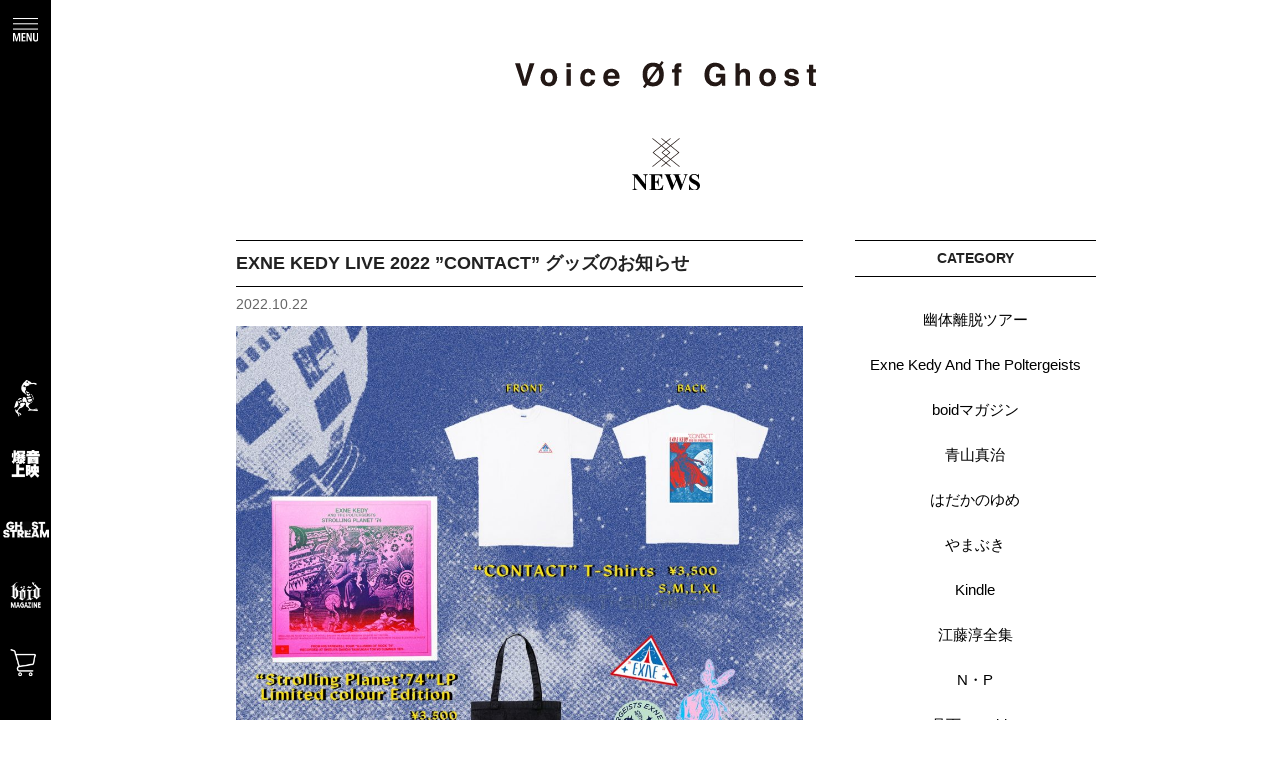

--- FILE ---
content_type: text/html; charset=UTF-8
request_url: https://voiceofghost.com/archives/937
body_size: 26746
content:
<!doctype html>
<html lang="ja"
	prefix="og: https://ogp.me/ns#" >
<head>
	<meta charset="UTF-8" />
	<meta name="viewport" content="width=device-width, initial-scale=1" />
	<link rel="profile" href="https://gmpg.org/xfn/11" />
    <link rel="stylesheet" href="https://voiceofghost.com/wp-content/themes/voiceofghost/style.css" type="text/css">
    <script type="text/javascript" src="https://voiceofghost.com/wp-content/themes/voiceofghost/js/jquery-1.7.2.min.js"></script>
    <script type="text/javascript" src="https://voiceofghost.com/wp-content/themes/voiceofghost/js/main.js"></script>
    <title>EXNE KEDY LIVE 2022 &quot;CONTACT&quot; グッズのお知らせ | VOICE OF GHOST</title>
	
<!-- All In One SEO Pack 3.6.2ob_start_detected [-1,-1] -->
<script type="application/ld+json" class="aioseop-schema">{"@context":"https://schema.org","@graph":[{"@type":"Organization","@id":"https://voiceofghost.com/#organization","url":"https://voiceofghost.com/","name":"VOICE OF GHOST","sameAs":[]},{"@type":"WebSite","@id":"https://voiceofghost.com/#website","url":"https://voiceofghost.com/","name":"VOICE OF GHOST","publisher":{"@id":"https://voiceofghost.com/#organization"},"potentialAction":{"@type":"SearchAction","target":"https://voiceofghost.com/?s={search_term_string}","query-input":"required name=search_term_string"}},{"@type":"WebPage","@id":"https://voiceofghost.com/archives/937#webpage","url":"https://voiceofghost.com/archives/937","inLanguage":"ja","name":"EXNE KEDY LIVE 2022 ”CONTACT” グッズのお知らせ","isPartOf":{"@id":"https://voiceofghost.com/#website"},"breadcrumb":{"@id":"https://voiceofghost.com/archives/937#breadcrumblist"},"image":{"@type":"ImageObject","@id":"https://voiceofghost.com/archives/937#primaryimage","url":"https://voiceofghost.com/wp-content/uploads/2022/10/goods-insta.jpg","width":2000,"height":2000},"primaryImageOfPage":{"@id":"https://voiceofghost.com/archives/937#primaryimage"},"datePublished":"2022-10-22T09:38:50+09:00","dateModified":"2022-10-22T09:42:18+09:00"},{"@type":"Article","@id":"https://voiceofghost.com/archives/937#article","isPartOf":{"@id":"https://voiceofghost.com/archives/937#webpage"},"author":{"@id":"https://voiceofghost.com/archives/author/boid#author"},"headline":"EXNE KEDY LIVE 2022 ”CONTACT” グッズのお知らせ","datePublished":"2022-10-22T09:38:50+09:00","dateModified":"2022-10-22T09:42:18+09:00","commentCount":0,"mainEntityOfPage":{"@id":"https://voiceofghost.com/archives/937#webpage"},"publisher":{"@id":"https://voiceofghost.com/#organization"},"articleSection":"Exne Kedy And The Poltergeists","image":{"@type":"ImageObject","@id":"https://voiceofghost.com/archives/937#primaryimage","url":"https://voiceofghost.com/wp-content/uploads/2022/10/goods-insta.jpg","width":2000,"height":2000}},{"@type":"Person","@id":"https://voiceofghost.com/archives/author/boid#author","name":"boid","sameAs":[],"image":{"@type":"ImageObject","@id":"https://voiceofghost.com/#personlogo","url":"https://secure.gravatar.com/avatar/13ded4c496ce8c34666035c3540b999b?s=96&d=mm&r=g","width":96,"height":96,"caption":"boid"}},{"@type":"BreadcrumbList","@id":"https://voiceofghost.com/archives/937#breadcrumblist","itemListElement":[{"@type":"ListItem","position":1,"item":{"@type":"WebPage","@id":"https://voiceofghost.com/","url":"https://voiceofghost.com/","name":"VOICE OF GHOST"}},{"@type":"ListItem","position":2,"item":{"@type":"WebPage","@id":"https://voiceofghost.com/archives/937","url":"https://voiceofghost.com/archives/937","name":"EXNE KEDY LIVE 2022 ”CONTACT” グッズのお知らせ"}}]}]}</script>
<link rel="canonical" href="https://voiceofghost.com/archives/937" />
<meta property="og:type" content="article" />
<meta property="og:title" content="EXNE KEDY LIVE 2022 &quot;CONTACT&quot; グッズのお知らせ | VOICE OF GHOST" />
<meta property="og:description" content="10月24日(月) 渋谷 WWWXにて発売するEXNE KEDY LIVE 2022 &quot;CONTACT&quot; グッズをご紹介。会場では『Strolling Planet &#039;74』関連商品なども販売します。おたのしみに！ &quot;CONTACT&quot; Tシャツ　3,500円 EXNE トート　2,000円 ステッカーセット　1,000円 LP『Strolling" />
<meta property="og:url" content="https://voiceofghost.com/archives/937" />
<meta property="og:site_name" content="VOICE OF GHOST" />
<meta property="og:image" content="https://voiceofghost.com/wp-content/uploads/2022/10/goods-insta-1024x1024.jpg" />
<meta property="article:published_time" content="2022-10-22T09:38:50Z" />
<meta property="article:modified_time" content="2022-10-22T09:42:18Z" />
<meta property="og:image:secure_url" content="https://voiceofghost.com/wp-content/uploads/2022/10/goods-insta-1024x1024.jpg" />
<meta name="twitter:card" content="summary" />
<meta name="twitter:site" content="@boid_bakuon" />
<meta name="twitter:domain" content="voiceofghost.com" />
<meta name="twitter:title" content="EXNE KEDY LIVE 2022 &quot;CONTACT&quot; グッズのお知らせ | VOICE OF GHOST" />
<meta name="twitter:description" content="10月24日(月) 渋谷 WWWXにて発売するEXNE KEDY LIVE 2022 &quot;CONTACT&quot; グッズをご紹介。会場では『Strolling Planet &#039;74』関連商品なども販売します。おたのしみに！ &quot;CONTACT&quot; Tシャツ　3,500円 EXNE トート　2,000円 ステッカーセット　1,000円 LP『Strolling" />
<meta name="twitter:image" content="https://voiceofghost.com/wp-content/uploads/2022/10/goods-insta-1024x1024.jpg" />
<!-- All In One SEO Pack -->
<link rel='dns-prefetch' href='//www.google.com' />
<link rel='dns-prefetch' href='//s.w.org' />
<link rel="alternate" type="application/rss+xml" title="VOICE OF GHOST &raquo; EXNE KEDY LIVE 2022 ”CONTACT” グッズのお知らせ のコメントのフィード" href="https://voiceofghost.com/archives/937/feed" />
		<script type="text/javascript">
			window._wpemojiSettings = {"baseUrl":"https:\/\/s.w.org\/images\/core\/emoji\/12.0.0-1\/72x72\/","ext":".png","svgUrl":"https:\/\/s.w.org\/images\/core\/emoji\/12.0.0-1\/svg\/","svgExt":".svg","source":{"concatemoji":"https:\/\/voiceofghost.com\/wp-includes\/js\/wp-emoji-release.min.js?ver=5.4.18"}};
			/*! This file is auto-generated */
			!function(e,a,t){var n,r,o,i=a.createElement("canvas"),p=i.getContext&&i.getContext("2d");function s(e,t){var a=String.fromCharCode;p.clearRect(0,0,i.width,i.height),p.fillText(a.apply(this,e),0,0);e=i.toDataURL();return p.clearRect(0,0,i.width,i.height),p.fillText(a.apply(this,t),0,0),e===i.toDataURL()}function c(e){var t=a.createElement("script");t.src=e,t.defer=t.type="text/javascript",a.getElementsByTagName("head")[0].appendChild(t)}for(o=Array("flag","emoji"),t.supports={everything:!0,everythingExceptFlag:!0},r=0;r<o.length;r++)t.supports[o[r]]=function(e){if(!p||!p.fillText)return!1;switch(p.textBaseline="top",p.font="600 32px Arial",e){case"flag":return s([127987,65039,8205,9895,65039],[127987,65039,8203,9895,65039])?!1:!s([55356,56826,55356,56819],[55356,56826,8203,55356,56819])&&!s([55356,57332,56128,56423,56128,56418,56128,56421,56128,56430,56128,56423,56128,56447],[55356,57332,8203,56128,56423,8203,56128,56418,8203,56128,56421,8203,56128,56430,8203,56128,56423,8203,56128,56447]);case"emoji":return!s([55357,56424,55356,57342,8205,55358,56605,8205,55357,56424,55356,57340],[55357,56424,55356,57342,8203,55358,56605,8203,55357,56424,55356,57340])}return!1}(o[r]),t.supports.everything=t.supports.everything&&t.supports[o[r]],"flag"!==o[r]&&(t.supports.everythingExceptFlag=t.supports.everythingExceptFlag&&t.supports[o[r]]);t.supports.everythingExceptFlag=t.supports.everythingExceptFlag&&!t.supports.flag,t.DOMReady=!1,t.readyCallback=function(){t.DOMReady=!0},t.supports.everything||(n=function(){t.readyCallback()},a.addEventListener?(a.addEventListener("DOMContentLoaded",n,!1),e.addEventListener("load",n,!1)):(e.attachEvent("onload",n),a.attachEvent("onreadystatechange",function(){"complete"===a.readyState&&t.readyCallback()})),(n=t.source||{}).concatemoji?c(n.concatemoji):n.wpemoji&&n.twemoji&&(c(n.twemoji),c(n.wpemoji)))}(window,document,window._wpemojiSettings);
		</script>
		<style type="text/css">
img.wp-smiley,
img.emoji {
	display: inline !important;
	border: none !important;
	box-shadow: none !important;
	height: 1em !important;
	width: 1em !important;
	margin: 0 .07em !important;
	vertical-align: -0.1em !important;
	background: none !important;
	padding: 0 !important;
}
</style>
	<link rel='stylesheet' id='wp-block-library-css'  href='https://voiceofghost.com/wp-includes/css/dist/block-library/style.min.css?ver=5.4.18' type='text/css' media='all' />
<style id='wp-block-library-inline-css' type='text/css'>
.has-text-align-justify{text-align:justify;}
</style>
<link rel='stylesheet' id='contact-form-7-css'  href='https://voiceofghost.com/wp-content/plugins/contact-form-7/includes/css/styles.css?ver=5.1.9' type='text/css' media='all' />
<link rel='stylesheet' id='jetpack_css-css'  href='https://voiceofghost.com/wp-content/plugins/jetpack/css/jetpack.css?ver=8.6.4' type='text/css' media='all' />
<script type='text/javascript' src='https://voiceofghost.com/wp-includes/js/jquery/jquery.js?ver=1.12.4-wp'></script>
<script type='text/javascript' src='https://voiceofghost.com/wp-includes/js/jquery/jquery-migrate.min.js?ver=1.4.1'></script>
<link rel='https://api.w.org/' href='https://voiceofghost.com/wp-json/' />
<link rel="EditURI" type="application/rsd+xml" title="RSD" href="https://voiceofghost.com/xmlrpc.php?rsd" />
<link rel="wlwmanifest" type="application/wlwmanifest+xml" href="https://voiceofghost.com/wp-includes/wlwmanifest.xml" /> 
<link rel='prev' title='『やまぶき』への24名の方々からのコメント！' href='https://voiceofghost.com/archives/932' />
<link rel='next' title='SHIN-ONSAI 2022に井手健介が出演！' href='https://voiceofghost.com/archives/956' />
<meta name="generator" content="WordPress 5.4.18" />
<link rel='shortlink' href='https://voiceofghost.com/?p=937' />
<link rel="alternate" type="application/json+oembed" href="https://voiceofghost.com/wp-json/oembed/1.0/embed?url=https%3A%2F%2Fvoiceofghost.com%2Farchives%2F937" />
<link rel="alternate" type="text/xml+oembed" href="https://voiceofghost.com/wp-json/oembed/1.0/embed?url=https%3A%2F%2Fvoiceofghost.com%2Farchives%2F937&#038;format=xml" />
<!-- This site is powered by Tweet, Like, Plusone and Share Plugin - http://techxt.com/tweet-like-google-1-and-share-plugin-wordpress/ -->
<style type="text/css">div.socialicons{float:left;display:block;margin-right: 10px;line-height: 1;padding-bottom:10px;}div.socialiconsv{line-height: 1;}div.socialiconsv p{line-height: 1;display:none;}div.socialicons p{margin-bottom: 0px !important;margin-top: 0px !important;padding-bottom: 0px !important;padding-top: 0px !important;}div.social4iv{background: none repeat scroll 0 0 #FFFFFF;border: 1px solid #aaa;border-radius: 3px 3px 3px 3px;box-shadow: 3px 3px 3px #DDDDDD;padding: 3px;position: fixed;text-align: center;top: 55px;width: 76px;display:none;}div.socialiconsv{padding-bottom: 5px;}</style>
<script type="text/javascript" src="https://platform.twitter.com/widgets.js"></script><script async defer crossorigin="anonymous" src="//connect.facebook.net/ja_JP/sdk.js#xfbml=1&version=v4.0"></script><script type="text/javascript" src="https://apis.google.com/js/plusone.js"></script><script type="text/javascript" src="https://platform.linkedin.com/in.js"></script><style type='text/css'>img#wpstats{display:none}</style><link rel="icon" href="https://voiceofghost.com/wp-content/uploads/2020/06/cropped-favicon1-32x32.png" sizes="32x32" />
<link rel="icon" href="https://voiceofghost.com/wp-content/uploads/2020/06/cropped-favicon1-192x192.png" sizes="192x192" />
<link rel="apple-touch-icon" href="https://voiceofghost.com/wp-content/uploads/2020/06/cropped-favicon1-180x180.png" />
<meta name="msapplication-TileImage" content="https://voiceofghost.com/wp-content/uploads/2020/06/cropped-favicon1-270x270.png" />
</head>

<body data-rsssl=1>

<div id="fb-root"></div>
<script async defer crossorigin="anonymous" src="https://connect.facebook.net/ja_JP/sdk.js#xfbml=1&version=v5.0"></script>

<div id="left_bar_wrapper">

<div id="left_bar">

<div id="icon_wrapper">

<div class="icon"><a href="http://www.boid-s.com/" target="_blank"><img src="https://voiceofghost.com/wp-content/themes/voiceofghost/images/menu/boid_off.png" alt="boid"></a></div>
<div class="icon"><a href="http://www.bakuon-bb.net/" target="_blank"><img src="https://voiceofghost.com/wp-content/themes/voiceofghost/images/menu/bakuon_off.png" alt="爆音上映"></a></div>
<div class="icon"><a href="https://ghoststreamweb.com" target="_blank"><img src="https://voiceofghost.com/wp-content/themes/voiceofghost/images/menu/gs_off.png" alt="boid"></a></div>
<div class="icon"><a href="https://magazine.boid-s.com/" target="_blank"><img src="https://voiceofghost.com/wp-content/themes/voiceofghost/images/menu/magazine_off.png" alt="boidマガジン"></a></div>
<div class="icon"><a href="https://boid.theshop.jp/" target="_blank"><img src="https://voiceofghost.com/wp-content/themes/voiceofghost/images/menu/cart_off.png" alt="通販"></a></div>

</div><!-- icon_wrapper -->
    
<div class="menubtn showMenuBtn imgresponsive"><img src="https://voiceofghost.com/wp-content/themes/voiceofghost/images/menu/btn_off.svg" alt="MENU"></div>

<div class="menuarea imgresponsive">

<div id="menu" class="menu">
  <ul class="menu-box cf">
    <li><a href="/"><img src="https://voiceofghost.com/wp-content/themes/voiceofghost/images/menu/news.svg"><img class="hoverimg" src="https://voiceofghost.com/wp-content/themes/voiceofghost/images/menu/over.svg"></a></li>
    <li><a href="/about/"><img src="https://voiceofghost.com/wp-content/themes/voiceofghost/images/menu/about.svg"><img class="hoverimg" src="https://voiceofghost.com/wp-content/themes/voiceofghost/images/menu/over.svg"></a></li>
	<li><a href="/contact/"><img src="https://voiceofghost.com/wp-content/themes/voiceofghost/images/menu/contact.svg"><img class="hoverimg" src="https://voiceofghost.com/wp-content/themes/voiceofghost/images/menu/over.svg"></a></li>
    <li><a href="https://boid.ocnk.net/" target="_blank"><img src="https://voiceofghost.com/wp-content/themes/voiceofghost/images/menu/shop.svg"><img class="hoverimg" src="https://voiceofghost.com/wp-content/themes/voiceofghost/images/menu/over.svg"></a></li>
  </ul>
</div>

</div>

</div><!-- left_bar -->

</div><!-- left_bar_wrapper -->

<div id="body_wrapper">
    
<div id="contents_wrapper">
    
<div class="title"><a href="/"><img src="https://voiceofghost.com/wp-content/themes/voiceofghost/images/logo.svg"></a></div>
    
<div class="pagetitle"><img src="https://voiceofghost.com/wp-content/themes/voiceofghost/images/pagetitle/news.svg"></div>

<div id="contents_wrapper2">

<div class="contents">

		
		<div class="contentsbox">
        
        <div class="contents_title">EXNE KEDY LIVE 2022 ”CONTACT” グッズのお知らせ</div>
        
        <div class="contents_day">2022.10.22</div>
			
		<div class="contents_image"><img width="1024" height="1024" src="https://voiceofghost.com/wp-content/uploads/2022/10/goods-insta-1024x1024.jpg" class="attachment-large size-large wp-post-image" alt="" srcset="https://voiceofghost.com/wp-content/uploads/2022/10/goods-insta-1024x1024.jpg 1024w, https://voiceofghost.com/wp-content/uploads/2022/10/goods-insta-300x300.jpg 300w, https://voiceofghost.com/wp-content/uploads/2022/10/goods-insta-150x150.jpg 150w, https://voiceofghost.com/wp-content/uploads/2022/10/goods-insta-768x768.jpg 768w, https://voiceofghost.com/wp-content/uploads/2022/10/goods-insta-1536x1536.jpg 1536w, https://voiceofghost.com/wp-content/uploads/2022/10/goods-insta-600x600.jpg 600w, https://voiceofghost.com/wp-content/uploads/2022/10/goods-insta.jpg 2000w" sizes="(max-width: 1024px) 100vw, 1024px" /></div>
			
		<div class="contents_text"><p>10月24日(月) 渋谷 WWWXにて発売するEXNE KEDY LIVE 2022 ”CONTACT” グッズをご紹介。会場では<span class="s3">『</span>Strolling Planet ’74<span class="s3">』関連商品なども販売します。おたのしみに！</span></p>
<p><span id="more-937"></span></p>
<p>&nbsp;</p>
<p>&nbsp;</p>
<p><strong>&#8220;CONTACT&#8221; Tシャツ　3,500円</strong></p>
<p><img class="aligncenter size-full wp-image-938" src="https://voiceofghost.com/wp-content/uploads/2022/10/Contact-T.jpg" alt="" width="1000" height="1000" srcset="https://voiceofghost.com/wp-content/uploads/2022/10/Contact-T.jpg 1000w, https://voiceofghost.com/wp-content/uploads/2022/10/Contact-T-300x300.jpg 300w, https://voiceofghost.com/wp-content/uploads/2022/10/Contact-T-150x150.jpg 150w, https://voiceofghost.com/wp-content/uploads/2022/10/Contact-T-768x768.jpg 768w, https://voiceofghost.com/wp-content/uploads/2022/10/Contact-T-600x600.jpg 600w" sizes="(max-width: 1000px) 100vw, 1000px" /></p>
<p>&nbsp;</p>
<p><strong>EXNE トート　2,000円</strong></p>
<p><img class="aligncenter size-full wp-image-939" src="https://voiceofghost.com/wp-content/uploads/2022/10/Exne-tote1.jpg" alt="" width="1000" height="1000" srcset="https://voiceofghost.com/wp-content/uploads/2022/10/Exne-tote1.jpg 1000w, https://voiceofghost.com/wp-content/uploads/2022/10/Exne-tote1-300x300.jpg 300w, https://voiceofghost.com/wp-content/uploads/2022/10/Exne-tote1-150x150.jpg 150w, https://voiceofghost.com/wp-content/uploads/2022/10/Exne-tote1-768x768.jpg 768w, https://voiceofghost.com/wp-content/uploads/2022/10/Exne-tote1-600x600.jpg 600w" sizes="(max-width: 1000px) 100vw, 1000px" /><br />
<strong>ステッカーセット　1,000円</strong></p>
<p><img class="aligncenter size-full wp-image-943" src="https://voiceofghost.com/wp-content/uploads/2022/10/stickrset.jpg" alt="" width="1000" height="1000" srcset="https://voiceofghost.com/wp-content/uploads/2022/10/stickrset.jpg 1000w, https://voiceofghost.com/wp-content/uploads/2022/10/stickrset-300x300.jpg 300w, https://voiceofghost.com/wp-content/uploads/2022/10/stickrset-150x150.jpg 150w, https://voiceofghost.com/wp-content/uploads/2022/10/stickrset-768x768.jpg 768w, https://voiceofghost.com/wp-content/uploads/2022/10/stickrset-600x600.jpg 600w" sizes="(max-width: 1000px) 100vw, 1000px" /></p>
<p>&nbsp;</p>
<p><strong>LP『Strolling Planet &#8217;74』会場限定ジャケット　3,500円</strong></p>
<p><img class="aligncenter size-full wp-image-942" src="https://voiceofghost.com/wp-content/uploads/2022/10/limitedLP.jpg" alt="" width="1000" height="1000" srcset="https://voiceofghost.com/wp-content/uploads/2022/10/limitedLP.jpg 1000w, https://voiceofghost.com/wp-content/uploads/2022/10/limitedLP-300x300.jpg 300w, https://voiceofghost.com/wp-content/uploads/2022/10/limitedLP-150x150.jpg 150w, https://voiceofghost.com/wp-content/uploads/2022/10/limitedLP-768x768.jpg 768w, https://voiceofghost.com/wp-content/uploads/2022/10/limitedLP-600x600.jpg 600w" sizes="(max-width: 1000px) 100vw, 1000px" /></p>
<p>&nbsp;</p>
<p>&nbsp;</p>
<p>&nbsp;</p>
<p><iframe style="max-width:100%;" title="YouTube video player" src="https://www.youtube.com/embed/AhNzNBadGgw" width="480" height="270" frameborder="0" allowfullscreen="allowfullscreen"></iframe></p>
<p>&nbsp;</p>
<p>EXNE KEDY LIVE 2022 “CONTACT”</p>
<p>2022年10月24日(月) at 渋谷 WWWX</p>
<p>&nbsp;</p>
<p>出演 EXNE KEDY AND THE POLTERGEISTS</p>
<p>&nbsp;</p>
<p>EXNE KEDY AND THE POLTERGEISTS:<br />
Exne Kedy, Kazutaka Haga, Hideya Kiyooka, Guitarow Hakaba, Yuko Kitayama, Moe, Saori Yamamoto, Mei Ehara, Ryo Oyama</p>
<p>&nbsp;</p>
<p>開場 19:00 / 開演 20:00<br />
前売 ¥3,800 / 当日 ¥4,300 (＋1D)<br />
イープラスにて2022/10/23(日)23:59まで前売券販売中<br />
<a href="https://eplus.jp/exnekedy/">https://eplus.jp/exnekedy/</a></p>
<p>&nbsp;</p>
<div class="social4i" style="min-height:29px;">
<div class="social4in" style="min-height:29px;float: left;">
<div class="socialicons s4twitter" style="float:left;margin-right: 10px;padding-bottom:7px"><a href="https://twitter.com/share" data-url="https://voiceofghost.com/archives/937" data-counturl="https://voiceofghost.com/archives/937" data-text="EXNE KEDY LIVE 2022 ”CONTACT” グッズのお知らせ" class="twitter-share-button" data-count="horizontal" data-via=""></a></div>
<div class="socialicons s4fblike" style="float:left;margin-right: 10px;">
<div class="fb-like" data-href="https://voiceofghost.com/archives/937" data-send="false"  data-layout="button_count" data-width="100" data-height="21"  data-show-faces="false"></div>
</div>
<div class="socialicons s4fbshare" style="position: relative;float:left;margin-right: 10px;">
<div class="s4ifbshare" >
<div class="fb-share-button" data-href="https://voiceofghost.com/archives/937" data-width="450" data-type="button_count"></div>
</div>
</div>
</div>
<div style="clear:both"></div>
</div>
</div>
			
		</div><!-- contentsbox -->

		  
        
		  
	  </div><!-- contents -->
	  
	  <div class="category">
      
      <div class="category_title">CATEGORY</div>


	    <div class="categorymenu"><a href="https://voiceofghost.com/archives/category/%e5%b9%bd%e4%bd%93%e9%9b%a2%e8%84%b1%e3%83%84%e3%82%a2%e3%83%bc">幽体離脱ツアー</a></div>
	    <div class="categorymenu"><a href="https://voiceofghost.com/archives/category/exne-kedy-and-the-poltergeists">Exne Kedy And The Poltergeists</a></div>
	    <div class="categorymenu"><a href="https://voiceofghost.com/archives/category/boid%e3%83%9e%e3%82%ac%e3%82%b8%e3%83%b3">boidマガジン</a></div>
	    <div class="categorymenu"><a href="https://voiceofghost.com/archives/category/%e9%9d%92%e5%b1%b1%e7%9c%9f%e6%b2%bb">青山真治</a></div>
	    <div class="categorymenu"><a href="https://voiceofghost.com/archives/category/%e3%81%af%e3%81%a0%e3%81%8b%e3%81%ae%e3%82%86%e3%82%81">はだかのゆめ</a></div>
	    <div class="categorymenu"><a href="https://voiceofghost.com/archives/category/%e3%82%84%e3%81%be%e3%81%b6%e3%81%8d">やまぶき</a></div>
	    <div class="categorymenu"><a href="https://voiceofghost.com/archives/category/kindle">Kindle</a></div>
	    <div class="categorymenu"><a href="https://voiceofghost.com/archives/category/%e6%b1%9f%e8%97%a4%e6%b7%b3%e5%85%a8%e9%9b%86">江藤淳全集</a></div>
	    <div class="categorymenu"><a href="https://voiceofghost.com/archives/category/n%e3%83%bbp">N・P</a></div>
	    <div class="categorymenu"><a href="https://voiceofghost.com/archives/category/%e6%9c%88%e4%b8%8b%e3%80%80gekka">月下　Gekka</a></div>
	    <div class="categorymenu"><a href="https://voiceofghost.com/archives/category/cavemans-elegy">Caveman's Elegy</a></div>
	    <div class="categorymenu"><a href="https://voiceofghost.com/archives/category/made-in-yamato">MADE IN YAMATO</a></div>
	    <div class="categorymenu"><a href="https://voiceofghost.com/archives/category/%e4%b8%ad%e5%8e%9f%e6%98%8c%e4%b9%9f">中原昌也</a></div>
	    <div class="categorymenu"><a href="https://voiceofghost.com/archives/category/%e9%bb%92%e6%b2%a2%e6%b8%85">黒沢清</a></div>
	    <div class="categorymenu"><a href="https://voiceofghost.com/archives/category/%e7%af%a0%e5%b4%8e%e8%aa%a0">篠崎誠</a></div>
	    <div class="categorymenu"><a href="https://voiceofghost.com/archives/category/%e3%82%b5%e3%83%9f%e3%83%a5%e3%82%a8%e3%83%ab%e3%83%bb%e3%83%95%e3%83%a9%e3%83%bc">サミュエル・フラー</a></div>
	    <div class="categorymenu"><a href="https://voiceofghost.com/archives/category/%e3%83%95%e3%82%a1%e3%82%b9%e3%83%93%e3%83%b3%e3%83%80%e3%83%bc">ファスビンダー</a></div>
	    <div class="categorymenu"><a href="https://voiceofghost.com/archives/category/%e5%b7%a5%e8%97%a4%e5%86%ac%e9%87%8c">工藤冬里</a></div>
	    <div class="categorymenu"><a href="https://voiceofghost.com/archives/category/videophobia">VIDEOPHOBIA</a></div>
	    <div class="categorymenu"><a href="https://voiceofghost.com/archives/category/%e8%99%b9%e9%87%9c%e5%a4%aa%e9%83%8e">虹釜太郎</a></div>
	    <div class="categorymenu"><a href="https://voiceofghost.com/archives/category/ghost-stream">GHOST STREAM</a></div>
	    <div class="categorymenu"><a href="https://voiceofghost.com/archives/category/ecto">ECTO</a></div>
	    <div class="categorymenu"><a href="https://voiceofghost.com/archives/category/boid-online-shop">boid online shop</a></div>
		  
	  </div><!-- category -->

</div><!-- news_wrapper -->
    
<div class="copy">&copy; VOICE OF GHOST ALL RIGHTS RESERVED.</div>

</div><!-- contents_wrapper -->

</div><!-- body_wrapper -->

<script type='text/javascript'>
/* <![CDATA[ */
var wpcf7 = {"apiSettings":{"root":"https:\/\/voiceofghost.com\/wp-json\/contact-form-7\/v1","namespace":"contact-form-7\/v1"}};
/* ]]> */
</script>
<script type='text/javascript' src='https://voiceofghost.com/wp-content/plugins/contact-form-7/includes/js/scripts.js?ver=5.1.9'></script>
<script type='text/javascript'>
var renderInvisibleReCaptcha = function() {

    for (var i = 0; i < document.forms.length; ++i) {
        var form = document.forms[i];
        var holder = form.querySelector('.inv-recaptcha-holder');

        if (null === holder) continue;
		holder.innerHTML = '';

         (function(frm){
			var cf7SubmitElm = frm.querySelector('.wpcf7-submit');
            var holderId = grecaptcha.render(holder,{
                'sitekey': '6LdmFKsZAAAAAO1oKWJHfD8Dly98LSORp8X0WHml', 'size': 'invisible', 'badge' : 'bottomright',
                'callback' : function (recaptchaToken) {
					if((null !== cf7SubmitElm) && (typeof jQuery != 'undefined')){jQuery(frm).submit();grecaptcha.reset(holderId);return;}
					 HTMLFormElement.prototype.submit.call(frm);
                },
                'expired-callback' : function(){grecaptcha.reset(holderId);}
            });

			if(null !== cf7SubmitElm && (typeof jQuery != 'undefined') ){
				jQuery(cf7SubmitElm).off('click').on('click', function(clickEvt){
					clickEvt.preventDefault();
					grecaptcha.execute(holderId);
				});
			}
			else
			{
				frm.onsubmit = function (evt){evt.preventDefault();grecaptcha.execute(holderId);};
			}


        })(form);
    }
};
</script>
<script type='text/javascript' async defer src='https://www.google.com/recaptcha/api.js?onload=renderInvisibleReCaptcha&#038;render=explicit'></script>
<script type='text/javascript' src='https://voiceofghost.com/wp-includes/js/wp-embed.min.js?ver=5.4.18'></script>
	<div id="fb-root"></div>
	<script type='text/javascript' src='https://stats.wp.com/e-202604.js' async='async' defer='defer'></script>
<script type='text/javascript'>
	_stq = window._stq || [];
	_stq.push([ 'view', {v:'ext',j:'1:8.6.4',blog:'179421401',post:'937',tz:'9',srv:'voiceofghost.com'} ]);
	_stq.push([ 'clickTrackerInit', '179421401', '937' ]);
</script>

</body>
</html>


--- FILE ---
content_type: text/css
request_url: https://voiceofghost.com/wp-content/themes/voiceofghost/style.css
body_size: -5
content:
/*
Theme Name: Voice Of Ghost
Version: 1.0
 */
@import url(css/style.css);


--- FILE ---
content_type: text/css
request_url: https://voiceofghost.com/wp-content/themes/voiceofghost/css/style.css
body_size: 11199
content:
@charset "UTF-8";
/* CSS Document */
	
body{
	margin:0px;
	background-color:#FFF;
	font-family:'Hiragino Kaku Gothic ProN', 'ヒラギノ角ゴ ProN W3', Meiryo, メイリオ, Osaka, 'MS PGothic', arial, helvetica, sans-serif;
	color:#222;
	height:100%;
}

html{
	height:100%;
}

img { border-style:none;
	vertical-align: bottom;}

a img { border-style:none;}

a:hover img { border-style:none; }

*{
margin: 0;
padding: 0;
}

ol, ul {
	list-style: none;
}

.cf:before,
.cf:after {
  content: "";
  display: table;}
.cf:after {
  clear: both;}
.cf {
  *zoom: 1;}


#body_wrapper{
	width:100%;
	font-size: 15px;
	line-height: 170%;
    box-sizing: border-box;
    overflow: hidden;
    padding-left: 4%;
}

#body_wrapper img{
	width:100%;
	margin-left:auto;margin-right:auto;display:table;
    height: auto;
}

#left_bar_wrapper{
    width:4%;
    height: 100%;
    position: fixed;
    left:0;
    top:0;
    background-color: #000;
    z-index: 105;
}
  
#left_bar{
    width:100%;
    height: 100%;
    position: relative;
    z-index: 105;
}

.menuarea{
	position: fixed;
	top:0;
	left:0;
	width: 20%;
    height: 100%;
  	-webkit-transition: .4s;
  	transition: .4s;
  	-webkit-transform: translate3d(-100%,0,0);
  	transform: translate3d(0,0,-100%);
    background-color:rgba(0,0,0,0.8);
	z-index: 90;
}

.imgresponsive img{
	width: 100%;
	height: auto;
}

.menubtn{
	z-index: 92;
	position:absolute;
	top:2.5%;
	left:25%;
	width: 50%;
	cursor: pointer;
}

.showMenu .menuarea{
  	-webkit-transform: translate3d(0, 0, 0);
  	transform: translate3d(0, 0, 0);
}

#menu{
	width:100%;
	z-index: 99;
	overflow: hidden; /* heightを戻す */
	padding:20% 25% 6% 37%;
	box-sizing: border-box;
}

.menu-box img{
  width: 100%;
}

.menu-box li{
  position: relative;
  overflow: hidden;
  width: 100%;
  box-sizing: border-box;
  margin-bottom: 20%;
}


.menu-box a{
  display: block;
  position: relative;
}
  
.menu-box .hoverimg{
  position: absolute;
  bottom: 0;
  left: -100%;
  -webkit-transition: .4s;
     -moz-transition: .4s;
      -ms-transition: .4s;
       -o-transition: .4s;
          transition: .4s;
  z-index: 101;
}

.menu-box a:hover .hoverimg{
  left: 0%;
}


#icon_wrapper{
    width:90%;
    position: absolute;
    left:5%;
    bottom:2%;
    z-index: 100;
}

#icon_wrapper img{
	width:100%;
	margin-left:auto;margin-right:auto;display:table;
    height: auto;
}

.icon{
    width:100%;
    margin-bottom: 20px;
}


#spmain{
	display:none;
}

#sptrailerarea{
	display:none;
}





.mb0{
	width:100%;
	overflow: hidden; /* heightを戻す */
}

.mb5{
	width:100%;
	overflow: hidden; /* heightを戻す */
	margin-bottom: 5px;
	line-height: 140%;
}

.mb10{
	width:100%;
	overflow: hidden; /* heightを戻す */
	margin-bottom: 10px;
}

.mb20{
	width:100%;
	overflow: hidden; /* heightを戻す */
	margin-bottom: 20px;
}

.mb30{
	width:100%;
	overflow: hidden; /* heightを戻す */
	margin-bottom: 30px;
}

.mb50{
	width:100%;
	overflow: hidden; /* heightを戻す */
	margin-bottom: 50px;
}

.pcview{
	width:100%;
}

.spview{
	display: none;
}


#top_wrapper{
    width:100%;
    padding:5% 15%;
    box-sizing: border-box;
}

#top_logo{
    width:30%;
    margin:0 auto;
    margin-bottom: 100px;
}

.box_wrapper{
	width:100%;
	overflow: hidden; /* heightを戻す */
	padding:0;
	display:-webkit-box;
display:-moz-box;
display:-ms-box;
display:-webkit-flexbox;
display:-moz-flexbox;
display:-ms-flexbox;
display:-webkit-flex;
display:-moz-flex;
display:-ms-flex;
display:flex;
-webkit-box-lines:multiple;
-moz-box-lines:multiple;
-webkit-flex-wrap:wrap;
-moz-flex-wrap:wrap;
-ms-flex-wrap:wrap;
flex-wrap:wrap;
	margin-bottom: 40px;
}

.box{
	width:20%;
	float: left;
	margin:2.5%;
	position: relative;
}
	
.box a{
	display: block;
    position: absolute;
    top: 0;
    left: 0;
    width: 100%;
    height: 100%;
    text-indent:-999px;
}
	
.box:hover {
    filter:alpha(opacity=70);/* IE 6,7*/
    -ms-filter: "alpha(opacity=70)";/* IE 8,9 */
    -moz-opacity:0.7;/* FF , Netscape */
    -khtml-opacity: 0.7;/* Safari 1.x */
    opacity:0.7;
    zoom:1;/*IE*/
}

.box_day{
	width:100%;
	margin-bottom: 5px;
	font-size: 11px;
	color: #666;
}

.box_image{
	width:100%;
	margin-bottom: 10px;
    box-sizing: border-box;
    padding:3%;
    border:1px solid #000;
}
	
.box_text{
	width:100%;
	font-size: 13px;
	line-height: 150%;
}
	
.recent_news_btn{
	width:30%;
    margin:0 auto;
	text-align: center;
	font-size: 12px;
    font-family: "Hiragino Sans","ヒラギノ角ゴシック"; font-weight: 800;
	margin:0 auto;
    margin-bottom: 50px;
}

.recent_news_btn a{
    display:block;
	width: 100%; /* 横幅 */
	background-color: #000;
	padding:5px 10px 5px 10px;
	box-sizing: border-box;
	text-decoration: none;
	color: #FFF;
    font-family: "Hiragino Sans","ヒラギノ角ゴシック"; font-weight: 800;
}

.recent_news_btn a:hover {
	background-color: #4fc9b8;
	text-decoration: none;
	outline: none;
}
.copy{
    width:100%;
    text-align: center;
    font-size: 11px;
}

.pagetitle{
    width:20%;
    margin:0 auto;
    margin-bottom: 50px;
}

#contents_wrapper{
    width:100%;
    padding:5% 15%;
    box-sizing: border-box;
}

#contents_wrapper2{
    width:100%;
    overflow: hidden;
    margin-bottom: 100px;
    border-bottom: 1px solid #000;
    padding-bottom: 100px;
}

.contents{
    width:66%;
    float: left;
    box-sizing: border-box;
}

.category{
    width:28%;
    float: right;
    text-align: center;
}

.contentsbox{
    width:100%;
    margin-bottom: 100px;
    box-sizing: border-box;
}

.categorymenu{
	width:100%;
	margin-bottom: 20px;
}

.categorymenu a{
	color: #000;
	text-decoration: none;
}

.categorymenu a:hover{
	color: #000;
	text-decoration: none;
	opacity: 0.5 ;
}

.category_title{
    width:100%;
    padding: 5px 0;
    border-bottom: 1px solid #000;
    border-top: 1px solid #000;
    margin-bottom: 30px;
    font-size: 14px;
    font-weight: 800;
    text-align: center;
}


.contents_title{
	width:100%;
	margin-bottom: 10px;
	font-size: 18px;
	font-weight: 700;
    padding:10px 0;
    border-top:1px solid #000;
    border-bottom:1px solid #000;
}

.contents_day{
	width:100%;
	margin-bottom: 15px;
	font-size: 14px;
	font-weight: 500;
	color: #666;
    line-height: 14px;
}

.contents_image{
	width:100%;
	margin-bottom: 20px;
}
	
.contents_text{
	width:100%;
	font-size: 15px;
	line-height: 160%;
}

.contents_text a{
	color: #4fc9b8;
	text-decoration: none;
}

.contents_text a:hover{
	color: #ccc;
	text-decoration: none;
	opacity: 0.5 ;
}

.categorymenu{
	width:100%;
	margin-bottom: 20px;
}

.categorymenu a{
	color: #000;
	text-decoration: none;
}

.categorymenu a:hover{
	color: #4fc9b8;
	text-decoration: none;
	opacity: 0.5 ;
}



.pager  ul.pagination {
  text-align: center;
  margin: 0;
  padding: 0;
}

.pager .pagination li {
  display: inline;
  margin: 0 2px;
  padding: 0;
  display: inline-block;
  background:#000;
  width: 30px;
  height: 30px;
  text-align: center;
  position: relative;
  font-size: 12px;
}

.pager .pagination li a{
  vertical-align: middle;
  position: absolute;
  top: 0;
  left: 0;
  width: 100%;
  height: 100%;
  text-align: center;
  display:table;
  color: #fff;
  text-decoration: none;
}

.pager .pagination li a span{
  display:table-cell;
  vertical-align:middle;
}

.pager .pagination li a:hover,
.pager .pagination li a.active{
  color: #000;
  background: #ccc;
}

.about_midashi{
    width:100%;
    font-size: 20px;
    font-weight: 900;
    margin-bottom: 20px;
    text-align: center;
}

#form_wrapper{
    width:100%;
    font-size: 13px;
    text-align: center;
}

.title{
    width:35%;
    margin:0 auto;
    margin-bottom: 50px;
}

input, select, textarea {
    padding: 5px 10px;
}

.inputw { 
    width: 70%;
    box-sizing: border-box;
}

.inputw2 { 
    width: 70%;
    height:200px;
    box-sizing: border-box;
}

.sbutton{
    width: 20%;
    border-radius: 5px;
    background-color: #000;
    transition    : .3s;         /* なめらか変化 */
    color: #fff;
    border:none;
}

.sbutton:hover {
  box-shadow    : none;        /* カーソル時の影消去 */
  color         : #fff;     /* 背景色     */
  background    : #666;     /* 文字色     */
}

.works_text{
    width:100%;
    font-size: 14px;
    font-weight: 900;
    text-align: center;
}

@media only screen and (max-width: 767px){
  .pager .pagination li{
    display: none;
  }

  .pager .pagination li.pre,
  .pager .pagination li.next{
    display: inline-block;
    width: 40%;
    height: 50px;
    text-align: center;
  }

  .pager .pagination li.pre a,
  .pager .pagination li.next a{
    width: 100%;
    text-align: center;
  }

  .pager .pagination li.pre span::after{
    content: "　前の10件へ";
  }

  .pager .pagination li.next span::before{
    content: "次の10件へ　";
  }


}

@media screen and (max-width:768px){


#body_wrapper{
	width:100%;
	font-size: 15px;
	line-height: 170%;
    box-sizing: border-box;
    overflow: hidden;
    padding-right: 15%;
}


#left_bar_wrapper{
    width:12%;
    height: 100%;
    position: fixed;
    left:auto;
    right: 0;
    top:0;
    background-color: #000;
    z-index: 105;
}
  
#left_bar{
    width:100%;
    height: 100%;
    position: relative;
    z-index: 105;
}

.menuarea{
	position: fixed;
	top:0;
	left:0;
	width: 100%;
    height: 100%;
  	-webkit-transition: .4s;
  	transition: .4s;
  	-webkit-transform: translate3d(100%,0,0);
  	transform: translate3d(100%,0,0);
    background-color:rgba(0,0,0,0.8);
	z-index: 90;
}

.menubtn{
	z-index: 92;
	position:absolute;
	top:2.5%;
	left:25%;
	width: 50%;
	cursor: pointer;
}


#menu{
	width:100%;
	z-index: 99;
	overflow: hidden; /* heightを戻す */
	padding:20% 40% 6% 30%;
	box-sizing: border-box;
}

.menu-box img{
  width: 100%;
}

.menu-box li{
  position: relative;
  overflow: hidden;
  width: 100%;
  box-sizing: border-box;
  margin-bottom: 20%;
}


.menu-box a{
  display: block;
  position: relative;
}
  
.menu-box .hoverimg{
  position: absolute;
  bottom: 0;
  left: -100%;
  -webkit-transition: .4s;
     -moz-transition: .4s;
      -ms-transition: .4s;
       -o-transition: .4s;
          transition: .4s;
  z-index: 101;
}

.menu-box a:hover .hoverimg{
  left: 0%;
}

	
	
div.sptrailer {
    position: relative;
    width: 100%;
    padding-top: 56.25%;
	margin-bottom: 20px;
}
 
div.sptrailer iframe {
    position: absolute;
    top: 0;
    left: 0;
    width: 100%;
    height: 100%;
}

#sptrailerarea{
	width:90%;
	margin:0 auto;
	margin-bottom:30px;
	display: inherit;
	margin-top:30px;
}

	
.pcview{
	display: none;
}

.spview{
	display: inherit;
	width:100%;
}

#top_wrapper{
    width:100%;
    padding:15% 5%;
    box-sizing: border-box;
}

#top_logo{
    width:60%;
    margin:0 auto;
    margin-bottom: 50px;
}

.box{
	width:44%;
	float: left;
	margin:3%;
	position: relative;
}

.pagetitle{
    width:50%;
    margin:0 auto;
    margin-bottom: 50px;
}

#contents_wrapper{
    width:100%;
    padding:15% 5%;
    box-sizing: border-box;
}

.contents{
    width:100%;
    float: none;
    box-sizing: border-box;
    margin-bottom: 50px;
}

.category{
    width:100%;
    float: none;
    text-align: center;
}

.title{
    width:70%;
    margin:0 auto;
    margin-bottom: 50px;
}

}

--- FILE ---
content_type: image/svg+xml
request_url: https://voiceofghost.com/wp-content/themes/voiceofghost/images/menu/contact.svg
body_size: 2928
content:
<svg id="レイヤー_1" data-name="レイヤー 1" xmlns="http://www.w3.org/2000/svg" viewBox="0 0 615.29 116.72"><defs><style>.cls-1{fill:none;}.cls-2{fill:#fff;}</style></defs><rect class="cls-1" width="615.29" height="116.72"/><path class="cls-2" d="M550.39,417.75a21.08,21.08,0,0,1-10.95,2.6,21.39,21.39,0,0,1-10.85-2.8,25,25,0,0,1-8.2-7.75,39.17,39.17,0,0,1-5.2-11.75,56.77,56.77,0,0,1-1.85-14.9,57.38,57.38,0,0,1,1.85-14.95,38.12,38.12,0,0,1,5.25-11.8,24.86,24.86,0,0,1,8.25-7.7A21.45,21.45,0,0,1,539.44,346a24,24,0,0,1,10.7,2.25,19.19,19.19,0,0,1,7.5,6.45l-6.9,8.4q-4.1-5.9-10.6-5.9a10.11,10.11,0,0,0-6.3,2.05,16.07,16.07,0,0,0-4.5,5.55,30.28,30.28,0,0,0-2.7,8.25,54.53,54.53,0,0,0-.9,10.15,54,54,0,0,0,.9,10.05,30.28,30.28,0,0,0,2.7,8.25,15.85,15.85,0,0,0,4.55,5.55,10.5,10.5,0,0,0,6.45,2.05,10.23,10.23,0,0,0,6-1.8,16.18,16.18,0,0,0,4.25-4.4l6.9,8.1A22.13,22.13,0,0,1,550.39,417.75Z" transform="translate(-375.5 -324.79)"/><path class="cls-2" d="M613.94,383.05a61.5,61.5,0,0,1-1.75,15.25,37.55,37.55,0,0,1-5.05,11.75,23.87,23.87,0,0,1-8,7.6,22.45,22.45,0,0,1-21.35,0,24.09,24.09,0,0,1-8-7.6,37.55,37.55,0,0,1-5-11.75,61.5,61.5,0,0,1-1.75-15.25,62.89,62.89,0,0,1,1.7-15.2,36.69,36.69,0,0,1,5-11.7,23.42,23.42,0,0,1,8.05-7.55,22.93,22.93,0,0,1,21.4,0,23.42,23.42,0,0,1,8,7.55,37.66,37.66,0,0,1,5.05,11.7A60.86,60.86,0,0,1,613.94,383.05Zm-12.4,0a57.33,57.33,0,0,0-.85-10.15,32.23,32.23,0,0,0-2.5-8.2,15.55,15.55,0,0,0-4.1-5.45,8.7,8.7,0,0,0-5.65-2,8.83,8.83,0,0,0-5.75,2,15.55,15.55,0,0,0-4.1,5.45,30.75,30.75,0,0,0-2.45,8.2,64.79,64.79,0,0,0,0,20.3,31.48,31.48,0,0,0,2.45,8.25,15.49,15.49,0,0,0,4.1,5.5,9.27,9.27,0,0,0,11.5,0,15.49,15.49,0,0,0,4.1-5.5,31.48,31.48,0,0,0,2.45-8.25A61.52,61.52,0,0,0,601.54,383.05Z" transform="translate(-375.5 -324.79)"/><path class="cls-2" d="M656.14,418.55l-20.1-50h-.3l.2,50h-10.8v-70.8h13.7l19.9,50.3h.3l-.1-50.3h10.4v70.8Z" transform="translate(-375.5 -324.79)"/><path class="cls-2" d="M701.44,358v60.6h-11.8V358h-13.3v-10.2h38.4V358Z" transform="translate(-375.5 -324.79)"/><path class="cls-2" d="M752.44,418.55l-3.5-15h-18.6l-3.6,15h-12l17.6-70.8h15.3l17.3,70.8Zm-12.5-59.5h-.4l-7.7,35.1h15.6Z" transform="translate(-375.5 -324.79)"/><path class="cls-2" d="M806.29,417.75a21.08,21.08,0,0,1-10.95,2.6,21.36,21.36,0,0,1-10.85-2.8,24.8,24.8,0,0,1-8.2-7.75,38.92,38.92,0,0,1-5.2-11.75,56.35,56.35,0,0,1-1.85-14.9,57,57,0,0,1,1.85-14.95,38.12,38.12,0,0,1,5.25-11.8,24.67,24.67,0,0,1,8.25-7.7A21.42,21.42,0,0,1,795.34,346,24.11,24.11,0,0,1,806,348.2a19.33,19.33,0,0,1,7.5,6.45l-6.9,8.4q-4.11-5.9-10.6-5.9a10.11,10.11,0,0,0-6.3,2.05,16.07,16.07,0,0,0-4.5,5.55,30.28,30.28,0,0,0-2.7,8.25,54.53,54.53,0,0,0-.9,10.15,54,54,0,0,0,.9,10.05,30.28,30.28,0,0,0,2.7,8.25,15.75,15.75,0,0,0,4.55,5.55,10.46,10.46,0,0,0,6.45,2.05,10.23,10.23,0,0,0,6-1.8,16.32,16.32,0,0,0,4.25-4.4l6.9,8.1A22.13,22.13,0,0,1,806.29,417.75Z" transform="translate(-375.5 -324.79)"/><path class="cls-2" d="M839.64,358v60.6h-11.8V358h-13.3v-10.2h38.4V358Z" transform="translate(-375.5 -324.79)"/></svg>

--- FILE ---
content_type: image/svg+xml
request_url: https://voiceofghost.com/wp-content/themes/voiceofghost/images/pagetitle/news.svg
body_size: 3091
content:
<svg id="レイヤー_1" data-name="レイヤー 1" xmlns="http://www.w3.org/2000/svg" viewBox="0 0 177.51 53.18"><defs><style>.cls-1{fill:#231815;}.cls-2{fill:none;}</style></defs><path d="M522,605.75l7.94,10v-6.92a3.33,3.33,0,0,0-.41-2,2.33,2.33,0,0,0-1.92-.67v-.43h5.32v.43a4.31,4.31,0,0,0-1.37.34,1.47,1.47,0,0,0-.55.68,4.66,4.66,0,0,0-.19,1.61V622.2h-.4l-10.89-13.39V619a2.26,2.26,0,0,0,.64,1.87,2.35,2.35,0,0,0,1.45.49H522v.44h-5.71v-.44a2,2,0,0,0,2.38-2.36V607.68l-.35-.43a3.32,3.32,0,0,0-.9-.84,2.86,2.86,0,0,0-1.13-.23v-.43Z" transform="translate(-462.67 -569.03)"/><path d="M540.12,606.67v6.55h.32a2.55,2.55,0,0,0,2.22-1,6,6,0,0,0,.88-2.84H544v8.43h-.45a6.44,6.44,0,0,0-.6-2.25,2.62,2.62,0,0,0-1.06-1.19,4.1,4.1,0,0,0-1.76-.3v4.53a6.92,6.92,0,0,0,.11,1.63,1,1,0,0,0,.43.49,2,2,0,0,0,1,.19h1a5.77,5.77,0,0,0,3.62-1.05,5.83,5.83,0,0,0,1.95-3.18h.44l-.73,5.12H534v-.44h.53a2.31,2.31,0,0,0,1.13-.25,1.09,1.09,0,0,0,.47-.57,4.82,4.82,0,0,0,.13-1.5V608.5a8.25,8.25,0,0,0-.06-1.34,1.13,1.13,0,0,0-.43-.64,2.09,2.09,0,0,0-1.24-.34H534v-.43h13.47v4.75H547a5.77,5.77,0,0,0-1-2.5,3.57,3.57,0,0,0-1.76-1.11,9.23,9.23,0,0,0-2.5-.22Z" transform="translate(-462.67 -569.03)"/><path d="M573.8,605.75v.43a1.59,1.59,0,0,0-.76.25,1.85,1.85,0,0,0-.55.66c0,.09-.29.7-.74,1.84l-5,13.27h-.46l-4-10.37-4.39,10.37h-.44l-5.29-13.13a13.9,13.9,0,0,0-1.13-2.4,1.45,1.45,0,0,0-1.08-.49v-.43h7v.43a2,2,0,0,0-1.12.26.71.71,0,0,0-.28.58,7,7,0,0,0,.58,1.91l3.16,7.8,2.53-6.09-.67-1.71a11.82,11.82,0,0,0-.84-1.87,1.8,1.8,0,0,0-.68-.67,2.46,2.46,0,0,0-1.14-.21v-.43h7.8v.43a4.16,4.16,0,0,0-1.17.14.76.76,0,0,0-.4.27.8.8,0,0,0-.14.45,8.07,8.07,0,0,0,.54,1.67l2.93,7.62,2.62-6.89a13.39,13.39,0,0,0,.51-1.46,3.3,3.3,0,0,0,.09-.73.94.94,0,0,0-.33-.76,2.13,2.13,0,0,0-1.27-.31v-.43Z" transform="translate(-462.67 -569.03)"/><path d="M585.43,605.38l.13,5.36h-.49a5.46,5.46,0,0,0-1.69-3.24,4.25,4.25,0,0,0-2.91-1.23,2.73,2.73,0,0,0-1.92.64,2,2,0,0,0-.7,1.49,1.84,1.84,0,0,0,.24,1,4,4,0,0,0,1.11,1.11,26.2,26.2,0,0,0,2.57,1.39,11.12,11.12,0,0,1,3.81,2.62,4.41,4.41,0,0,1,1,2.82,4.55,4.55,0,0,1-1.57,3.47,5.65,5.65,0,0,1-4,1.46,6.69,6.69,0,0,1-1.44-.16,10,10,0,0,1-1.69-.58,2.58,2.58,0,0,0-.94-.24,1.14,1.14,0,0,0-.65.24,1.66,1.66,0,0,0-.56.72h-.44v-6.07h.44a7,7,0,0,0,2,3.91,4.69,4.69,0,0,0,3.21,1.35,3,3,0,0,0,2.12-.73,2.23,2.23,0,0,0,.79-1.68,2.26,2.26,0,0,0-.3-1.11,3.72,3.72,0,0,0-.92-1,13.9,13.9,0,0,0-2.19-1.25,19.32,19.32,0,0,1-3.15-1.84,5.47,5.47,0,0,1-1.48-1.7,4.12,4.12,0,0,1-.52-2.06,4.37,4.37,0,0,1,1.41-3.28,5,5,0,0,1,3.56-1.35,5.86,5.86,0,0,1,1.52.19,7,7,0,0,1,1.36.53,3.37,3.37,0,0,0,1.12.38.63.63,0,0,0,.49-.19,2.09,2.09,0,0,0,.33-.91Z" transform="translate(-462.67 -569.03)"/><polygon class="cls-1" points="101.48 14.72 84.12 28.51 84.12 29.43 102.65 14.72 84.12 0 84.12 0.92 101.48 14.72"/><polygon class="cls-1" points="92.22 14.72 74.86 28.51 74.86 29.43 93.39 14.72 74.86 0 74.86 0.92 92.22 14.72"/><polygon class="cls-1" points="76.02 14.72 93.39 28.51 93.39 29.43 74.86 14.72 93.39 0 93.39 0.92 76.02 14.72"/><polygon class="cls-1" points="85.29 14.72 102.65 28.51 102.65 29.43 84.12 14.72 102.65 0 102.65 0.92 85.29 14.72"/><rect class="cls-2" width="177.51" height="53.18"/></svg>

--- FILE ---
content_type: application/javascript
request_url: https://voiceofghost.com/wp-content/themes/voiceofghost/js/main.js
body_size: 2192
content:
$(function(){

var ua = navigator.userAgent;
    if((ua.indexOf('iPhone') > 0) || ua.indexOf('iPod') > 0 || (ua.indexOf('Android') > 0 && ua.indexOf('Mobile') > 0)){
      $('head').prepend('<meta name="viewport" content="width=device-width,initial-scale=1">');
    } else {
      $('head').prepend('<meta name="viewport" content="width=1200">');
    }

$('.showMenuBtn').click(function(){
if($('body').hasClass("showMenu")){
  $('body').removeClass("showMenu");
  $('.showMenuBtn img').attr('src', $('.showMenuBtn img').attr('src').replace('_on', '_off'));
}else{
  $('body').addClass("showMenu");
  $('.showMenuBtn img').attr('src', $('.showMenuBtn img').attr('src').replace('_off', '_on'));
}
});


});

$(function(){
     $('a img').hover(function(){
        $(this).attr('src', $(this).attr('src').replace('_off', '_on'));
          }, function(){
             if (!$(this).hasClass('currentPage')) {
             $(this).attr('src', $(this).attr('src').replace('_on', '_off'));
        }
   });
});


$(function(){
  $(this).removeClass("showItem");
  $(window).scroll(function (){
    $(".scrollShowEffect").each(function(){
      var imgPos = $(this).offset().top;
      var scroll = $(window).scrollTop();
      var windowHeight = $(window).height();
      if (scroll > imgPos - windowHeight + windowHeight/5){
        $(this).addClass("showItem");
      } else {
        $(this).removeClass("showItem");
      }
    });
  });
});

$(function(){
     $('a img').hover(function(){
        $(this).attr('src', $(this).attr('src').replace('_off', '_on'));
          }, function(){
             if (!$(this).hasClass('currentPage')) {
             $(this).attr('src', $(this).attr('src').replace('_on', '_off'));
        }
   });
});

$(function(){
    $('a[href^=#]').click(function(){
        var speed = 2000;
        var href= $(this).attr("href");
        var target = $(href == "#" || href == "" ? 'html' : href);
        var position = target.offset().top;
        $("html, body").animate({scrollTop:position}, speed, "swing");
        if($('body').hasClass("showMenu")){
          $('body').removeClass("showMenu");
          $('.showMenuBtn img').attr('src', $('.showMenuBtn img').attr('src').replace('_on', '_off'));
        }
        return false;
    });
});


--- FILE ---
content_type: image/svg+xml
request_url: https://voiceofghost.com/wp-content/themes/voiceofghost/images/menu/about.svg
body_size: 2655
content:
<svg id="レイヤー_1" data-name="レイヤー 1" xmlns="http://www.w3.org/2000/svg" viewBox="0 0 615.29 116.72"><defs><style>.cls-1{fill:none;}.cls-2{fill:#fff;}</style></defs><rect class="cls-1" width="615.29" height="116.72"/><path class="cls-2" d="M592.69,418.55l-3.5-15h-18.6l-3.6,15H555l17.6-70.8h15.3l17.3,70.8Zm-12.5-59.5h-.4l-7.7,35.1h15.6Z" transform="translate(-375.5 -324.79)"/><path class="cls-2" d="M653.49,398.75a21.1,21.1,0,0,1-1.85,9.35,18.18,18.18,0,0,1-4.7,6.1,17.32,17.32,0,0,1-6.4,3.35,25.44,25.44,0,0,1-6.95,1h-21v-70.8h18.8a31.51,31.51,0,0,1,6.6.75,18.19,18.19,0,0,1,6.4,2.7,15.23,15.23,0,0,1,4.8,5.4,18.42,18.42,0,0,1,1.9,8.95q0,6.6-2.8,10.4a15.25,15.25,0,0,1-6.5,5.3v.2a15.45,15.45,0,0,1,4.05,1.7,13.49,13.49,0,0,1,3.75,3.35,18.35,18.35,0,0,1,2.8,5.2A20.79,20.79,0,0,1,653.49,398.75Zm-13.2-31.3a11,11,0,0,0-.84-4.55,8.77,8.77,0,0,0-2.19-3,8.05,8.05,0,0,0-3.13-1.65,13.78,13.78,0,0,0-3.68-.5h-6.56v19.7h6.76a11.56,11.56,0,0,0,3.53-.55,8.42,8.42,0,0,0,3.08-1.75,9.1,9.1,0,0,0,2.19-3.1A11.35,11.35,0,0,0,640.29,367.45Zm1.7,30.3a12.33,12.33,0,0,0-1-5.25,9.89,9.89,0,0,0-6.06-5.45,12.43,12.43,0,0,0-3.78-.6h-7.26v22.1h7.56a12.55,12.55,0,0,0,4.08-.65,9.13,9.13,0,0,0,3.33-2,9.82,9.82,0,0,0,2.29-3.35A12.34,12.34,0,0,0,642,397.75Z" transform="translate(-375.5 -324.79)"/><path class="cls-2" d="M712.39,383.05a61.5,61.5,0,0,1-1.75,15.25,37.55,37.55,0,0,1-5,11.75,23.87,23.87,0,0,1-8.05,7.6,22.45,22.45,0,0,1-21.35,0,24.09,24.09,0,0,1-8-7.6,37.55,37.55,0,0,1-5.05-11.75,61.5,61.5,0,0,1-1.75-15.25,62.89,62.89,0,0,1,1.7-15.2,36.69,36.69,0,0,1,5-11.7,23.42,23.42,0,0,1,8-7.55,22.93,22.93,0,0,1,21.4,0,23.42,23.42,0,0,1,8.05,7.55,37.66,37.66,0,0,1,5,11.7A60.86,60.86,0,0,1,712.39,383.05Zm-12.4,0a57.33,57.33,0,0,0-.85-10.15,32.23,32.23,0,0,0-2.5-8.2,15.55,15.55,0,0,0-4.1-5.45,8.7,8.7,0,0,0-5.65-2,8.83,8.83,0,0,0-5.75,2,15.55,15.55,0,0,0-4.1,5.45,30.75,30.75,0,0,0-2.45,8.2,64.79,64.79,0,0,0,0,20.3,31.48,31.48,0,0,0,2.45,8.25,15.49,15.49,0,0,0,4.1,5.5,9.27,9.27,0,0,0,11.5,0,15.49,15.49,0,0,0,4.1-5.5,31.48,31.48,0,0,0,2.45-8.25A61.52,61.52,0,0,0,700,383.05Z" transform="translate(-375.5 -324.79)"/><path class="cls-2" d="M765.79,404a23.61,23.61,0,0,1-3.9,8.55,19,19,0,0,1-6.95,5.75,23.23,23.23,0,0,1-10.35,2.1,22.86,22.86,0,0,1-10.3-2.1,18.56,18.56,0,0,1-6.85-5.75,23.3,23.3,0,0,1-3.8-8.55,45.73,45.73,0,0,1-1.15-10.5v-45.7h12v44.6a43.44,43.44,0,0,0,.45,6.35,17.59,17.59,0,0,0,1.6,5.35,9.27,9.27,0,0,0,3.15,3.65,10.31,10.31,0,0,0,10.2,0,9.43,9.43,0,0,0,3.15-3.65,17.87,17.87,0,0,0,1.6-5.35,43.44,43.44,0,0,0,.45-6.35v-44.6H767v45.7A44.08,44.08,0,0,1,765.79,404Z" transform="translate(-375.5 -324.79)"/><path class="cls-2" d="M798,358v60.6h-11.8V358h-13.3v-10.2h38.4V358Z" transform="translate(-375.5 -324.79)"/></svg>

--- FILE ---
content_type: image/svg+xml
request_url: https://voiceofghost.com/wp-content/themes/voiceofghost/images/logo.svg
body_size: 4525
content:
<svg id="レイヤー_1" data-name="レイヤー 1" xmlns="http://www.w3.org/2000/svg" viewBox="0 0 354.1 31.49"><defs><style>.cls-1{fill:#231815;}</style></defs><polygon class="cls-1" points="11.45 22.42 5.81 2.67 0 2.67 8.8 28.68 13.93 28.68 22.8 2.67 17.15 2.67 11.45 22.42"/><path class="cls-1" d="M823.25,533.09c-3.31,0-5.77,1-7.39,3a11.92,11.92,0,0,0,0,14.45q2.43,3,7.39,3c3.31,0,5.77-1,7.4-3a12,12,0,0,0,0-14.45C829,534.1,826.56,533.09,823.25,533.09Zm3.37,14.72a4.46,4.46,0,0,1-6.78,0,8.87,8.87,0,0,1,0-8.91,4.46,4.46,0,0,1,6.78,0,9,9,0,0,1,0,8.91Z" transform="translate(-783.45 -524.26)"/><rect class="cls-1" x="60.56" y="2.51" width="5.1" height="4.64"/><rect class="cls-1" x="60.56" y="9.45" width="5.1" height="19.24"/><path class="cls-1" d="M869.37,537.5a3.06,3.06,0,0,1,2.64,1.16,4.57,4.57,0,0,1,.73,1.94h5.15q-.42-4.11-2.73-5.73a10.08,10.08,0,0,0-5.93-1.62,8.42,8.42,0,0,0-6.68,2.75q-2.41,2.75-2.41,7.7a11.08,11.08,0,0,0,2.19,7.14c1.46,1.84,3.73,2.75,6.83,2.75a8.09,8.09,0,0,0,7-3.3,8.49,8.49,0,0,0,1.66-4.34H872.7a4.8,4.8,0,0,1-.9,2.47,3,3,0,0,1-2.51,1,3.35,3.35,0,0,1-3.4-2.39,9.65,9.65,0,0,1-.5-3.4,10.48,10.48,0,0,1,.5-3.56A3.47,3.47,0,0,1,869.37,537.5Z" transform="translate(-783.45 -524.26)"/><path class="cls-1" d="M904.71,536.94a7.9,7.9,0,0,0-3.32-2.85,11,11,0,0,0-4.53-.9,9.28,9.28,0,0,0-6.88,2.67c-1.76,1.78-2.65,4.33-2.65,7.66q0,5.34,2.94,7.71a10.49,10.49,0,0,0,6.77,2.36,9.35,9.35,0,0,0,7.24-2.8,6.25,6.25,0,0,0,1.86-3.48H901a3.95,3.95,0,0,1-3.83,2.21,5,5,0,0,1-2.77-.73,4.62,4.62,0,0,1-2-4.06h14a24.38,24.38,0,0,0-.17-3.81A9.36,9.36,0,0,0,904.71,536.94Zm-12.19,4.48a5.19,5.19,0,0,1,1.34-3,4,4,0,0,1,3-1.1,4.44,4.44,0,0,1,3,1,4.23,4.23,0,0,1,1.34,3Z" transform="translate(-783.45 -524.26)"/><path class="cls-1" d="M976,532.26a1.6,1.6,0,0,1,.38-1,1.63,1.63,0,0,1,1.38-.45c.66,0,1.13.05,1.42.08v-4.09l-1.06-.08q-.39,0-.87,0c-2.79,0-4.54.58-5.27,1.73-.7.78-1,2.2-1,4.26v1.23h-2.76v3.55H971v15.51h5V537.43h3.3v-3.55H976Z" transform="translate(-783.45 -524.26)"/><path class="cls-1" d="M1019.86,543.32h6a6.71,6.71,0,0,1-2.16,4.11,6.41,6.41,0,0,1-4.48,1.57,7.19,7.19,0,0,1-5-2q-2.18-2-2.18-6.78t2-7.12a6.46,6.46,0,0,1,5.16-2.37,7.37,7.37,0,0,1,3,.58,5.1,5.1,0,0,1,3,3.73h5.35a9.41,9.41,0,0,0-3.45-6.28,12.08,12.08,0,0,0-8-2.51,11.87,11.87,0,0,0-9.2,3.81q-3.47,3.81-3.47,10.12T1010,550a11,11,0,0,0,8.47,3.58,9.93,9.93,0,0,0,5.29-1.32,12.32,12.32,0,0,0,2.83-2.6l.54,3.25h3.6V539h-10.83Z" transform="translate(-783.45 -524.26)"/><path class="cls-1" d="M1059,535.7a5.58,5.58,0,0,0-2.38-1.89,8.19,8.19,0,0,0-3.23-.62,7.13,7.13,0,0,0-3,.66,6.32,6.32,0,0,0-2.52,2.34V527h-5v25.92h5V542.52a6.17,6.17,0,0,1,1-3.81,3.58,3.58,0,0,1,3-1.34,2.62,2.62,0,0,1,2.59,1.35,5.17,5.17,0,0,1,.53,2.51v11.71h5.13v-11.3a29,29,0,0,0-.17-3.72A5.06,5.06,0,0,0,1059,535.7Z" transform="translate(-783.45 -524.26)"/><path class="cls-1" d="M1080.74,533.09c-3.31,0-5.77,1-7.39,3a11.92,11.92,0,0,0,0,14.45q2.43,3,7.39,3c3.31,0,5.77-1,7.4-3a12,12,0,0,0,0-14.45C1086.51,534.1,1084.05,533.09,1080.74,533.09Zm3.37,14.72a4.46,4.46,0,0,1-6.78,0,8.93,8.93,0,0,1,0-8.91,4.46,4.46,0,0,1,6.78,0,9,9,0,0,1,0,8.91Z" transform="translate(-783.45 -524.26)"/><path class="cls-1" d="M1111.75,541.36a33,33,0,0,1-5.25-1.39,1.32,1.32,0,0,1-.74-1.25,1.46,1.46,0,0,1,.7-1.2,4.09,4.09,0,0,1,2.34-.52,3.48,3.48,0,0,1,2.84,1,3,3,0,0,1,.54,1.53h5c-.22-2.35-1.09-4-2.61-5a10.8,10.8,0,0,0-5.88-1.44,8.43,8.43,0,0,0-5.89,1.91,6,6,0,0,0-2.1,4.58,4.41,4.41,0,0,0,1.34,3.46,11,11,0,0,0,4.62,2,28.27,28.27,0,0,1,5.26,1.52,1.42,1.42,0,0,1,.71,1.29,1.41,1.41,0,0,1-.88,1.32,5.36,5.36,0,0,1-2.37.44c-1.69,0-2.84-.34-3.47-1a3.31,3.31,0,0,1-.69-1.9h-5.1a6.23,6.23,0,0,0,2.16,4.88q2.18,1.91,6.72,1.91t6.58-1.81a5.83,5.83,0,0,0,2.13-4.66,4.83,4.83,0,0,0-1.48-3.62A9.64,9.64,0,0,0,1111.75,541.36Z" transform="translate(-783.45 -524.26)"/><path class="cls-1" d="M1137.55,537.46v-3.58h-3.12v-5.36h-5v5.36h-2.68v3.58h2.68V549.3a3.67,3.67,0,0,0,.85,2.67q1.31,1.37,4.87,1.23l2.38-.08v-3.76l-.5,0h-.49c-1,0-1.63-.09-1.83-.29a2.27,2.27,0,0,1-.3-1.47V537.46Z" transform="translate(-783.45 -524.26)"/><path class="cls-1" d="M955.55,529.77l2.83-3.82-2.28-1.69L953.36,528l-.08.11a12.38,12.38,0,0,0-7.2-1.93c-3.71,0-6.56,1-8.52,3q-4,3.58-3.95,10.73,0,6.48,3.4,10.14l-3,4,2.29,1.69,2.82-3.82a12.63,12.63,0,0,0,6.93,1.74q5.58,0,8.53-3,3.93-3.72,3.93-10.73,0-6.39-3.14-9.92Zm-14.62,3.35a6.81,6.81,0,0,1,9.32-1l-9.8,13.24-.19.27A11.76,11.76,0,0,1,939,539.9Q939,535.51,940.93,533.12Zm10.28,13.56a6.22,6.22,0,0,1-5.13,2.38,6.43,6.43,0,0,1-3.91-1.21l.06-.08,9.83-13.28a12.33,12.33,0,0,1,1.05,5.41A10.69,10.69,0,0,1,951.21,546.68Z" transform="translate(-783.45 -524.26)"/></svg>

--- FILE ---
content_type: image/svg+xml
request_url: https://voiceofghost.com/wp-content/themes/voiceofghost/images/menu/btn_off.svg
body_size: 1234
content:
<svg id="レイヤー_1" data-name="レイヤー 1" xmlns="http://www.w3.org/2000/svg" viewBox="0 0 47.86 45.54"><defs><style>.cls-1{fill:#fff;}</style></defs><path class="cls-1" d="M379.46-44.71l.05-12.4h-.07l-3.24,12.4h-2.14l-3.17-12.4h-.07l.05,12.4h-2.49V-60.85h3.67L375.15-49h.09l3-11.81h3.86v16.14Z" transform="translate(-368.38 89.84)"/><path class="cls-1" d="M384.61-44.71V-60.85h7.23v2.42h-4.61v4.28h4.26v2.24h-4.26v4.76h4.83v2.44Z" transform="translate(-368.38 89.84)"/><path class="cls-1" d="M400.84-44.71l-4.58-11.4h-.07l0,11.4h-2.46V-60.85h3.13l4.53,11.47h.07l0-11.47h2.37v16.14Z" transform="translate(-368.38 89.84)"/><path class="cls-1" d="M416-48a5.29,5.29,0,0,1-.89,1.95,4.22,4.22,0,0,1-1.58,1.31,5.28,5.28,0,0,1-2.36.48,5.21,5.21,0,0,1-2.35-.48,4.23,4.23,0,0,1-1.56-1.31,5.25,5.25,0,0,1-.86-1.95,10.11,10.11,0,0,1-.27-2.39V-60.85h2.74v10.17a9.81,9.81,0,0,0,.1,1.45,4,4,0,0,0,.37,1.22,2.2,2.2,0,0,0,.71.83,2.12,2.12,0,0,0,1.17.3,2.08,2.08,0,0,0,1.16-.3,2.32,2.32,0,0,0,.72-.83,4.26,4.26,0,0,0,.36-1.22,9.81,9.81,0,0,0,.1-1.45V-60.85h2.72v10.42A9.61,9.61,0,0,1,416-48Z" transform="translate(-368.38 89.84)"/><rect class="cls-1" x="0.01" y="20.29" width="47.84" height="2"/><rect class="cls-1" x="0.01" y="10.15" width="47.84" height="2"/><rect class="cls-1" x="0.01" width="47.84" height="2"/></svg>

--- FILE ---
content_type: image/svg+xml
request_url: https://voiceofghost.com/wp-content/themes/voiceofghost/images/menu/shop.svg
body_size: 2414
content:
<svg id="レイヤー_1" data-name="レイヤー 1" xmlns="http://www.w3.org/2000/svg" viewBox="0 0 615.29 116.72"><defs><style>.cls-1{fill:none;}.cls-2{fill:#fff;}</style></defs><rect class="cls-1" width="615.29" height="116.72"/><path class="cls-2" d="M612.09,361.45a12.23,12.23,0,0,0-9.8-4.7,10,10,0,0,0-3.3.55,8.07,8.07,0,0,0-5,4.85,12.26,12.26,0,0,0-.75,4.5,8.9,8.9,0,0,0,2.7,7,31.85,31.85,0,0,0,7.1,4.65q2.6,1.31,5.3,3a23.88,23.88,0,0,1,4.9,4.1,19.63,19.63,0,0,1,3.6,5.7,19.94,19.94,0,0,1,1.4,7.8,24,24,0,0,1-1.65,9.2,20.41,20.41,0,0,1-4.4,6.75,18,18,0,0,1-6.45,4.15,22,22,0,0,1-7.8,1.4,25.82,25.82,0,0,1-10.9-2.3,23,23,0,0,1-8-5.8l6.5-8.8a16.51,16.51,0,0,0,5.55,4.4,14.86,14.86,0,0,0,6.65,1.6,8.39,8.39,0,0,0,6.3-2.6c1.67-1.73,2.5-4.17,2.5-7.3a9.33,9.33,0,0,0-3-7.3,33.93,33.93,0,0,0-7.6-5,45.62,45.62,0,0,1-5.45-3.1,20.66,20.66,0,0,1-4.5-4,18.53,18.53,0,0,1-3.1-5.5,22,22,0,0,1-1.15-7.55,23.14,23.14,0,0,1,1.75-9.45,19.35,19.35,0,0,1,4.6-6.55,18.47,18.47,0,0,1,6.45-3.85,22.19,22.19,0,0,1,7.3-1.25,25.08,25.08,0,0,1,9.65,1.75,18.51,18.51,0,0,1,7.15,5.15Z" transform="translate(-375.5 -324.79)"/><path class="cls-2" d="M662.29,418.55v-31.4h-21.2v31.4h-11.9v-70.8h11.9v28.7h21.2v-28.7h11.9v70.8Z" transform="translate(-375.5 -324.79)"/><path class="cls-2" d="M736.49,383.05a62,62,0,0,1-1.75,15.25,37.55,37.55,0,0,1-5,11.75,24,24,0,0,1-8.05,7.6,22.45,22.45,0,0,1-21.35,0,24,24,0,0,1-8-7.6,37.32,37.32,0,0,1-5-11.75,61.5,61.5,0,0,1-1.75-15.25,62.39,62.39,0,0,1,1.7-15.2,36.69,36.69,0,0,1,5-11.7,23.42,23.42,0,0,1,8-7.55,22.93,22.93,0,0,1,21.4,0,23.51,23.51,0,0,1,8.05,7.55,37.66,37.66,0,0,1,5,11.7A61.33,61.33,0,0,1,736.49,383.05Zm-12.4,0a58.29,58.29,0,0,0-.85-10.15,32.23,32.23,0,0,0-2.5-8.2,15.55,15.55,0,0,0-4.1-5.45,8.71,8.71,0,0,0-5.65-2,8.83,8.83,0,0,0-5.75,2,15.55,15.55,0,0,0-4.1,5.45,30.75,30.75,0,0,0-2.45,8.2,64.79,64.79,0,0,0,0,20.3,31.48,31.48,0,0,0,2.45,8.25,15.49,15.49,0,0,0,4.1,5.5,9.27,9.27,0,0,0,11.5,0,15.49,15.49,0,0,0,4.1-5.5,31.86,31.86,0,0,0,2.45-8.25A61.52,61.52,0,0,0,724.09,383.05Z" transform="translate(-375.5 -324.79)"/><path class="cls-2" d="M787.19,368.65a24.93,24.93,0,0,1-1.65,9.45,20.12,20.12,0,0,1-4.33,6.75,17,17,0,0,1-6.18,4,20.3,20.3,0,0,1-7.17,1.3h-8.37v28.4h-11.8v-70.8h19.55a25.81,25.81,0,0,1,7,1,16.6,16.6,0,0,1,6.43,3.45,18.56,18.56,0,0,1,4.69,6.45A23.88,23.88,0,0,1,787.19,368.65Zm-11.3.15c0-3.78-.9-6.54-2.7-8.26a9.55,9.55,0,0,0-6.9-2.59h-6.8v22.4h6.8a9,9,0,0,0,6.9-2.94Q775.89,374.48,775.89,368.8Z" transform="translate(-375.5 -324.79)"/></svg>

--- FILE ---
content_type: image/svg+xml
request_url: https://voiceofghost.com/wp-content/themes/voiceofghost/images/menu/news.svg
body_size: 1492
content:
<svg id="レイヤー_1" data-name="レイヤー 1" xmlns="http://www.w3.org/2000/svg" viewBox="0 0 615.29 116.72"><defs><style>.cls-1{fill:none;}.cls-2{fill:#fff;}</style></defs><rect class="cls-1" width="615.29" height="116.72"/><path class="cls-2" d="M607.39,418.55l-20.1-50H587l.2,50h-10.8v-70.8h13.7l19.9,50.3h.3l-.1-50.3h10.4v70.8Z" transform="translate(-375.5 -324.79)"/><path class="cls-2" d="M635,418.55v-70.8h31.7v10.6h-20.2v18.8h18.7V387h-18.7v20.9h21.2v10.7Z" transform="translate(-375.5 -324.79)"/><path class="cls-2" d="M733.49,418.55h-13.8l-9.8-53.2h-.2l-9.8,53.2h-13.8l-13.5-70.8h12.2l9.1,55h.4l9.5-55h12.6l9.8,55h.2l9.1-55h11.6Z" transform="translate(-375.5 -324.79)"/><path class="cls-2" d="M783.29,361.45a12.23,12.23,0,0,0-9.8-4.7,9.94,9.94,0,0,0-3.3.55,8.11,8.11,0,0,0-2.9,1.75,8.2,8.2,0,0,0-2,3.1,12.26,12.26,0,0,0-.75,4.5,8.9,8.9,0,0,0,2.7,7,31.62,31.62,0,0,0,7.1,4.65q2.6,1.31,5.3,3a23.88,23.88,0,0,1,4.9,4.1,19.13,19.13,0,0,1,5,13.5,24,24,0,0,1-1.65,9.2,20.41,20.41,0,0,1-4.4,6.75A18.16,18.16,0,0,1,777,419a22,22,0,0,1-7.8,1.4,25.78,25.78,0,0,1-10.9-2.3,22.91,22.91,0,0,1-8-5.8l6.5-8.8a16.51,16.51,0,0,0,5.55,4.4,14.82,14.82,0,0,0,6.65,1.6,8.39,8.39,0,0,0,6.3-2.6,10.13,10.13,0,0,0,2.5-7.3,9.33,9.33,0,0,0-3-7.3,34.16,34.16,0,0,0-7.6-5,44.85,44.85,0,0,1-5.45-3.1,20.66,20.66,0,0,1-4.5-4,18.31,18.31,0,0,1-3.1-5.5,22,22,0,0,1-1.15-7.55,23.14,23.14,0,0,1,1.75-9.45,19.21,19.21,0,0,1,4.6-6.55,18.47,18.47,0,0,1,6.45-3.85,22.19,22.19,0,0,1,7.3-1.25,25.11,25.11,0,0,1,9.65,1.75,18.58,18.58,0,0,1,7.15,5.15Z" transform="translate(-375.5 -324.79)"/></svg>

--- FILE ---
content_type: image/svg+xml
request_url: https://voiceofghost.com/wp-content/themes/voiceofghost/images/menu/over.svg
body_size: 221
content:
<svg id="レイヤー_1" data-name="レイヤー 1" xmlns="http://www.w3.org/2000/svg" viewBox="0 0 615.29 116.72"><defs><style>.cls-1{fill:none;}.cls-2{fill:#4fc9b8;}</style></defs><rect class="cls-1" width="615.29" height="116.72"/><rect class="cls-2" y="111.86" width="615.29" height="4.86"/></svg>